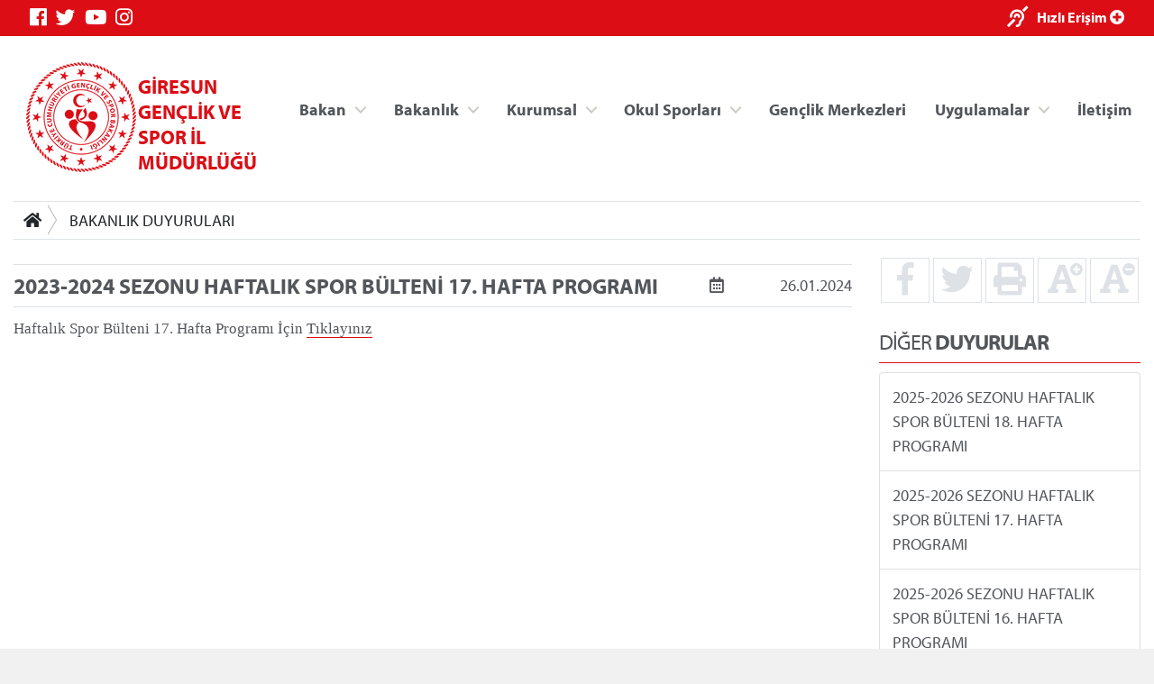

--- FILE ---
content_type: text/html; charset=utf-8
request_url: https://giresun.gsb.gov.tr/Duyuru/268344/2023-2024-sezonu-haftalik-spor-bulteni-17-hafta-programi.aspx
body_size: 40077
content:



<!DOCTYPE html>
<html>
<head id="MainHead"><meta name="Title" content="T.C. GENÇLİK ve SPOR BAKANLIĞI" /><meta name="description" content="Giresun Gençlik ve Spor İl Müdürlüğü" /><meta name="og:image" content="http://giresun.gsb.gov.tr/Images/gsb_logo.png" /><meta name="image:secure_url" content="http://giresun.gsb.gov.tr/Images/gsb_logo.png" /><meta name="image:type" content="image/png" /><meta charset="utf-8" /><meta name="viewport" content="width=device-width, initial-scale=1, shrink-to-fit=no" /><meta name="author" content="T.C. Gençlik ve Spor Bakanlığı" /><title>
	GİRESUN GENÇLİK VE SPOR İL MÜDÜRLÜĞÜ
</title>

    <!-- Favicons -->
    <link rel="icon" href="/assets/img/favicon3.ico" /><link rel="icon" href="/assets/img/favicon3.ico" sizes="192x192" /><link rel="apple-touch-icon-precomposed" href="/assets/img/favicon3.ico" /><meta name="description" content="T.C. Gençlik ve Spor Bakanlığı" /><meta name="keywords" content="Gençlik, Spor, Bakanlık, Gençlik Kampları, Gençlik Merkezleri, Antrenör, Hakem, Federasyonlar, Spor Tesisleri, Gençlik Projeleri Destek Programı" /><meta http-equiv="Content-Language" content="tr" />
    <!-- Eric A. Meyer Reset CSS v2.0 -->
    <link rel="stylesheet" href="https://cdnjs.cloudflare.com/ajax/libs/meyer-reset/2.0/reset.css" />
    <!-- Bootstrap v4.3.0 CSS -->
    <link rel="stylesheet" href="https://stackpath.bootstrapcdn.com/bootstrap/4.3.0/css/bootstrap.min.css" integrity="sha384-PDle/QlgIONtM1aqA2Qemk5gPOE7wFq8+Em+G/hmo5Iq0CCmYZLv3fVRDJ4MMwEA" crossorigin="anonymous" />
    <!-- adobe-font -->
    <link rel="stylesheet" href="https://use.typekit.net/rmy3mwe.css" />
    <!-- FancyBox -->
    <link rel="stylesheet" href="https://cdn.jsdelivr.net/gh/fancyapps/fancybox@3.5.6/dist/jquery.fancybox.min.css" />
    <!-- Swiper CDN -->
    <link rel="stylesheet" href="/assets/css/swiper-bundle.min.css" />
    <!-- font-awesome Stylesheets -->
    <link rel="stylesheet" href="https://use.fontawesome.com/releases/v5.7.0/css/all.css" integrity="sha384-lZN37f5QGtY3VHgisS14W3ExzMWZxybE1SJSEsQp9S+oqd12jhcu+A56Ebc1zFSJ" crossorigin="anonymous" />
    <!-- Custom styles for this template -->
    <link rel="stylesheet" href="/assets/css/_styles.css" /><link rel="stylesheet" href="/assets/css/_responsive.css" />
    <!-- GSB Menü -->
    <link rel="stylesheet" href="/assets/css/gsb_menu.css" /><link rel="stylesheet" href="/assets/css/im_style.css" />
</head>
<body>
    <form method="post" action="./2023-2024-sezonu-haftalik-spor-bulteni-17-hafta-programi.aspx" id="form1">
<div class="aspNetHidden">
<input type="hidden" name="__VIEWSTATE" id="__VIEWSTATE" value="+FmEq1ie1yZXmwQd/fNa6eU3q+DxqqEVLEjrDsvQzlKiQnrLgGBsk+l3O2mwanLfIUNKfQU/vjc+KL+iYWFFImBdY6VzK/KZMBcr06ILz3ZVQFrwVd1hV3ycT2GBZByfqSOLSuSuYzYBuxqKwR/tNTgS5I29JESqIUiRpgxoTmw+ai6exTkcuT8ymhyJPLBFL4yNyaaVzlyWotumNrGFEpzYxO0rHzblUfyrUHnB5YfOh3tNTQ2JjsjzTbDy6MQLgdMth3RR3GtUDZcUQ5UwxjATWZ5W+iIIJ7X45wxrZbLaauY26blx20bZXjkt4DWUyhBwLC/+u8sVmtJg8kylFER2/[base64]/AVPTGwU8actHcGvUqB0vB1kFcWwoKstc28oYvnTeC5nHrROvPnH3+OSq2UVG8bBdiFeC2o8ZQ9W50G5pL/sEZ4h2CvHUxb+OsNnVTTm9bYfZtjFVbIjV+6K9G7X0l1zgx3a4dfZUTGgWofJzuY5OPb4N68biHdgPIUxN5YoMD8QeBeT+pa5H/kJ57jEbXd0gnBTsTJF9nOPCIEoVd2mWq+6MKWMZ31LvML0IYpnlNhIusdAoTTzgzI+f3s+AhgJEkP9lO3agTQ8CRmbmTHJvji35+G88Qv9Tz6qQ5e7OenpS558KTL84331fOLDG9PkipdnfPmJAy2uh/kjqmRxekELvcERh/18qQE1QqccMs/JpnoyTm37IUMt0TkH7Wj15mQNCOGTt0Nvy4HUkKzEWFyGejxYFQ/MI+oMyrTcr6MVg3k9OkJQnTAvbOifSN0V8V+qEOvwm1uJefzreKuBxjusXVVJNPBpBALy1rRCYzuU5Fw43RK/hiN8WxGwGaeLDPL6u4JRE/nbSBLor3t6ophIYrIM4IgwvtEs3Srw0zQWXJijel23uZG/[base64]/[base64]/WtQP6bhZ3P/QgzzneiTQgQUuQufl8op1DESlJp2rRpIDAayGMfNh2joANQdBkQE1vE8JnE8PTqCHXoBO+lKpdBkNwj3FGynLYrnQANwlalklpXNYprdpy3T6180V/bUFb5eXphfyjfloW54OvgGQIHwj0dF1r5E8YxGPdH7cMmGpEaTlBRCv7ARP+JeQn2AU4QA1vpFxSfC7ED434Z4Nsfo09QeJGxIlF3C7en420A4iMZuvgktwZuwEZ7N27vo0uAIjJpGHP2vRVmYYO41wJWV4M1nqJcJo8k7Hmk/ZKumBxdclgJrfFKjBYjiqOcb1c5utt+fUmkUv9sKvZrW2j4CMm6CFEmPLVI4jJbT+xqXmeab2u/Hun27+K5L2gVENlulhgHCoVS/Mk7LNpUreE4vid8Y5pNq6hc1nMOq4xHDesndTavBhYDvk3SjYIxDUhTzW4kcfrIX5fVOq7T8Rd4WeZzeEtGMrzplRn/SrnOEwsNAx6LWyRUkRe5EZ8OCQ5GSe/m8M//hbbUbdmPF6ED1O0BaNJvZ4XFUtXV5xq4iPyxp17gm76/LrNNAKi1lTNmWEIoDwqUZNpZo17sxq4kCyPx3vvV9kteoFYmyubjCBiJFyrJWEnpLL4+qwnu8lk8TFTRYH1fyJZ6AOJJjy3BX2CBGKOGhPK/ILGD9VpPq8EXGx9weXKYfYDl103GsrMRU4vGu+zr1Av3HRSisswUglWPtF8AhEgx2DV2MdZej45zaH988dUL9lGBxnzY3hgcgIR+AyMPTGBYgFoR/2YY6ynfOsByWg1o41XHCC3xKow9NpM2Jb4+VLcufHU1n87Lb7v1gm5LI+5RKhWMxJhaY1qKDLnJxBMATWeXU077r+HHdGetnTZ4juyU+/zUoUbZ9585DnuqIKjfqoWmeVqp941rvPuBB+/NOkthFKXfKnNat6fro8M9nssXl8tlH3gd6iqV1jDSn0cSLjYR4UraBoK8dnyPbef4X8r6nhJsizrn6lPbErHzsAhF1pj02fQTYkwhzXz/AXGOVjIgfuSgb+LFYR6RaZo/NKKi+FL1w8hJIfZq+xak3BdhbQaksrgnNY2t8xBbtlvEIdRKtMzG9WSCNvYh7sYvpqACz2ooZl5QCjkc9GAzZCot0p4ar5FY3rkf/yX5w0F7Duos5Ez/ZgNxT17GTDTY5TrWtrsnSrhQgsB6DRs+AQP2n9pH769K6EdExJ71zh0Hjqngd//qKjEXnQM3StEY70qJeae7f1Xk//xmE0EbHYLUq58e8Ztcd4Gt4JA3dmc2lrRcMtInMfmgEYArnn40HpiDZlPij2W6OeB+Lle359a5xGGe4xh55Y08crBncH+84xgjimFD8mlWOOn68VAdNyGsuPsIGV9+DIEgMcl/0mzyMd1JfzPGAgKLPNd4GSz+EZErHhWI9KA7hG3CVFzqlnL8lmEzOu3BCKFo1iB3FWMa5QFMJbW0l+4Y8Rf2rzG234zLmc8wtRe8ZiRB2JooVSH+cq7Kcukrqqnnqr5n69eIkOOPq3tHqRBt2Saxd+qL8OF7m4UgEUGFOe1hNklz7LNWHxKCAOqcEiyJiiHn/Ml8BaMcP1cyHwioZtIUGB3oKMDKxSyVBCebAniFGwW7ZwgBmWd30sVuIkX2meWQWOmvlXuWggrhtzeyDB1TrN1iBgddD0ovc4CohOwgP02SfSml8i0dXhASuD2PCgDLWAv8KwcQgo2n5l/gTS5IoB/r5SFb1KFRMmKZpa7SvhTemGSJ7L2Wi5ftajRmAqKiV/v4TcAeLsMPfY9ln36H54Gr1c0vXILGSdgefnOH7EO+IS1Z8hBlFnEVvGF5O9DNTKrqxXnO2SGlxemec1BBBhrqjFevCKJdDEAG0fdLjNJfwdFEyBqc0rJmCDam5m1igApFiI/CHrpwB96/NUICqDSbo3aqilNJDRLwlWf12Ek3Ro4zA271lu1BvRuENr8rT5UFOQYXPpWyXWs68JqfoVYSTSJkvO8kxYibr9GV7/[base64]/sUjceZvgg82EqtNBnWPqFSfA5FclYKn/ng1mUcYGC5Timx8txkgTZ2ihYQ8DqVVXV+WlOCiBG0WE6RidAfC/peG9yU+QVql2VSilJrbXovR9oIjbchFtabTDMBEMxauHoJtLVOxEyexQK37ICvXMb/YVx7mwmuRdrM8S/TpvsForCeugM9SbmYOufnWgqHs2KJpGs2Qp7xbW8mA6F1OowK7HGBmloDMZhGUaCBRT+qs2HBKL4K5giassRV5Ck6Z1bj91SpE/cHwAyaFnx2MVIAowfJkCDEE8weFG6RVgWpOIB1Bcl8QxYiOBpJ7bdl+D1GbDQVptaxht1ttKnAdKs1mtuHgMdLzgFq06Ilsrpsf0xkwHcikkpip/gvyJ/e160H6TneUe0LKJSG1lVo5mf2gZzMUXO/j8tkNf0U9v+Gc3eQzJ6H5e9A8UXl3XPZKlDIZazMkf1YxwegGOcHhCJ57tHmb7VjhKZqRY3+4tLzVD1EA49dUWZkIsTpKlILQdkZkJlvsPn9J1KihdYagZnc/[base64]/[base64]/okG6S0ZJu8JuGFUOJtGXBf8C3+kXspSgP/oL/rQeJOrNN66jsK7jF0FlqRTiiCKcRdbWpe3RAJxkoJzKb8ag11dk39QE3ILv2cnggTHl4sOzQpi8xXNFUEjmyN/K1x9/aMqYFozb11Ig68rBdjfHqfVpNcXmXKrXWJQWmgHQa5xdgsJQmd44lxBzrO7hWBMWni4B3anAFbxSuBo8zqifjRtWbzAoEBUgNrMmpYOGVT5MugBKhMTOYkdM72uR7Ly5zIyi9/d5n5CROBOGJsrV9L+BS545HWuRgyMm3dT37sJUROKJsMxx5yk3h45E8SY4Wl/5r39aWliBSwvkyP+oNkohd4hw3zK4pjCBHPaesMF3H58+39OC1/[base64]/vhCdDAhJ9kncdxulY9mLGbcrF8ELNcM2p+W+htuOZY9oVCcsPbpu8vim4DLjceRMKo7FjUyinS+Tpxb4S7x7K3w+n+SWvxkRmTTgX77u7mWGa7CF7V9oHDgO0PWwARstbjfnOFsHvGyIEnOviOmglfZk181AbZ7L/Qq0gQ2LMtb+sUCkD9ex3maXEcHrMqFiwZJqmiKy5gTK5rr8d4qJ0EyLhCHKtdMGg0fzCUKSwVCMGv07vRgTArz96GCmKHBBvBiLStoTHHbJf/yXjLONiPTaOBWyUL751FOf94ZEgGEimBdJ0RbECee42YnU/5nUntTp8QLnBzpU/2Psm+bh2C6FNe64lb+xzmS1/kmN8LMAP34hfOP/[base64]/7iC2nssKwTOqmZbJPGYM8TmjQf5R3OfBW5zbcqOitpid554SlF/[base64]/kO/BjsLVOsxrVr0B4UDSF0uGXoT3VZwjrHMuXr7wwaLBNzGaBDkK2VPODO1U5s3gYjrYC+4wDRkTju/6VO/DoqMDGF3bFPgjkTgeMkyicCqMCX53VGowTuqRejzePgtlIpT8uJItoUqmda2RTjalNWV9SZQIrczftQEFF/uO5MiURHi29hMgV9zIKIZEhYlW4cXabS8MwU6pRjE5pSFJruizXeN94riMzCdE6NbIZtyCecXX3bHfQAvf2oefiIvuOzS6Sjrj1zlju/L7VMbgG3Eot+c1ssjGw0/[base64]/n2Tk5BXrNARrzXHm2WPeCyZmQ37m8pkhsmlhOTRxle083wfXF8N2Nk71nAH+T6Vsp/BZy0ZUyv3GNt1EW3KKMH95icx/+E5vH2xdB3LurNjW1yjXRSXvgruuRBrtbCDPJ5Bgy2U27URZm5i4cNrby1B37mv+hWbUH20ojvB3sb8461CdNFgTS6bBlpyW2Vt8o/bbiOttmF+VZS9Wlr+/Bjsaj+gZ2tRL541oZtMQpbYerde0GP1Qq7ATZG1nh/gqBZ8PSATWg63Vd3wODTDmyPGzJDoEAOyZneytYGS7MvxfyVN2oYYH5njrgMEJOtDquNXlTt6WcUC6nd8O/F1VpgAG6WsnnTdHUPyokPqy4CFQrXTk9jI7e+mYl6fZzs4ZFo1ZCrNS7Hn+p34ov2bwhwjlGQnp2++tfzPdbqMuXd8kH3ca/[base64]/uYQnzpWr/pcFl9ZdChmE0oF4DPdItU4dGPMebEWmxe8lGNiqL9yhq1x+NuRoZb6JMmvwqdEve8lqnpFuZlAKE1rIB48pZh0ZHW/vlLOhFZmlHm+V3SC6QZ0DKM3n1sfhb75R3Ms2ucRNYbUJiVMMFLX0ZHdtZnVCT50J/HD959wOesrCow7KcHEk/pdbkBK0w9FEnux8P3Sy6KYo7ppLxb/goi7BR9TmE3Kpl3pYmxvlTXr9AYdv+tXlH+ihVgIgEOU+hN//KPtTjSwKkzuEOKnv/som74WM8c9ZCmXEaCeHEtMFFhGIa6EqV6exOpY2dGH508zJVR35da//4lnpA+cHPe+hYz7VLZOePRARx/[base64]/1dwH6xeABpMBYH8I/ztujcaB/3uXncSqbzzhV3Ta7EhphzGN2BKsAop+jv1GCOVntY33Uz8E8QbN3Lsx/jrRMm72r83yLp9pE0d+VAhH7KORmtrZQni+lSUCsl+eTu+1quoFdjScy+s3Jkd9SpAHvgm7S0sncFUVL/zGKmJa9MUKVfLQrRmoGG5iC7Odd/5mSsLotv2e1IsSLMqul9ClQ5LoF6ak4Gu4oyqXyw59l8VXonSWslY1fN9sRH0TwEQu2c1YBqKKPoYeZXKobS+CnFt+siYElMyTz07FY5f0/XkTVwXvwBk2ak2yQZvRU0/pW8lnK2paYKECPfZzhMGlzwFLLGQYdIQCGsdqUZigaAJS96pLcNyOyH/pyfNYinquVYQi4d49iqIgqBaqlzGuIXGirsN9hdlhfzjZY8hqOKMsk5j159Q7Yg7p48bFDJEgilnWZzi9rrTc/VCbGnjV1mR30EYJ31w+7olGMA6par4PodrKqLMcYuTms5fyBlNxwS9brTa" />
</div>

<div class="aspNetHidden">

	<input type="hidden" name="__VIEWSTATEGENERATOR" id="__VIEWSTATEGENERATOR" value="0D38B5A8" />
</div>

        <!-- topnavbar -->
        <nav id="topnavbar" class="navbar kurumsal-kirmizi-bg">
            <div class="container" style="background: none;">
                <ul class="socials d-flex flex-row">
                    <li><a title="Facebook" class="facebook" href="https://www.facebook.com/gencliksporbak" target="_blank"><i class="fab fa-facebook"></i></a></li>
                    <li><a title="Twitter" class="twitter" href="https://twitter.com/gencliksporbak/" target="_blank"><i class="fab fa-twitter"></i></a></li>
                    <li><a title="Youtube" class="youtube" href="https://www.youtube.com/gencliksporbak" target="_blank"><i class="fab fa-youtube"></i></a></li>
                    <li><a title="Instagram" class="instagram" href="https://www.instagram.com/gencliksporbak" target="_blank"><i class="fab fa-instagram"></i></a></li>
                    
                </ul>
                <ul class="hizli-erisim d-flex flex-row">
                    <li><a href="javascript:void(0)" onclick="sesliOkuFunc()" title="Sesli Oku"><span class="ml-auto deaf"><i class="fas fa-deaf"></i></span></a></li>
                    <li><a href="#"><span class="ml-auto circle" onclick="openNav()">Hızlı Erişim <i class="fas fa-plus-circle"></i></span></a></li>
                </ul>
            </div>
        </nav>
        <div class="container">
            <header class="main-header d-flex flex-row">
                <a class="logo" href="/">
                    <div class="">
                    <img src="https://cdn1.gsb.gov.tr/img/logo/gsb-logotype-128px.png" class="float-left" alt="GİRESUN GENÇLİK VE SPOR İL MÜDÜRLÜĞÜ" title="GİRESUN GENÇLİK VE SPOR İL MÜDÜRLÜĞÜ">
                    </div>
                    <div class="mt-3">
                    <span class="kurumsal-kirmizi-color" style="font-weight: bold; font-size: 1.2em">GİRESUN GENÇLİK VE SPOR İL MÜDÜRLÜĞÜ</span>
                    </div>
                </a>
                <ul class="header-buttons justify-content-end">

                    <li><a class="nav-trigger" href="#primary-nav"><span></span></a></li>
                </ul>

                <div class="ng-scope" ng-app="liveSearchModule" ng-controller="SearchController">
                    <div class="row">
                        <div id="search" class="search" style="">
                            <form class="ng-pristine ng-valid">
                                <input type="search" placeholder="Arama..." ng-model="searchText" class="ng-pristine ng-valid">
                            </form>

                        </div>

                    </div>
                </div>
                <ul class="desktop-menu"></ul>

            </header>
            <main class="main-content pb-3">
                
    

<div class="border-top border-bottom mt-3 mb-3 d-none d-lg-block d-print">

    <nav aria-label="breadcrumb">
        <div class="btn-group btn-breadcrumb">
            <a href="/" class="btn btn-default" style="outline:0;"><i class="fa fa-home"></i></a>
            
                    <a  class="btn btn-default" href="">BAKANLIK DUYURULARI</a>
                
            
        </div>
        &nbsp;
    </nav>

</div>
    <div class="row">
        <div class="col-12 col-sm-12 col-md-12 col-lg-9 col-xl-9 mb-3">

            <div class="Text sesliOku d-print-inline well">
                <div id="MainContentHolder_divText" class="Text"><div class='d-flex justify-content-between my-md-2 pt-md-2 border-top border-bottom'><h3><strong>2023-2024 SEZONU HAFTALIK SPOR BÜLTENİ 17. HAFTA PROGRAMI</strong></h3><span class=''><i class='far fa-calendar-alt'></i></span><span class='ml-1'>26.01.2024</span></div><div class='sesliOku'><span style="font-family: UICTFontTextStyleBody; font-size: 17px;">Haftalık Spor B&uuml;lteni 17. Hafta Programı İ&ccedil;in&nbsp;</span><a href="/Public/Edit/images/IM/37/2023-2024 HSB/17.HAFTA PROGRAMI 2023-2024.pdf" style="font-family: UICTFontTextStyleBody; font-size: 17px;">Tıklayınız</a></div></div>
            </div>
                    


        </div>
        <div class="col-12 col-sm-12 col-md-12 col-lg-3 col-xl-3 col-right-border1 d-print-none">    
            <aside>

                <ul class="haberDetayButonlar d-flex flex-row text-center">
                    <a class="w-25" href="http://www.facebook.com/sharer.php?u=http://giresun.gsb.gov.tr/Duyuru/268344/2023-2024-sezonu-haftalik-spor-bulteni-17-hafta-programi.aspx"><li><i class="fab fa-facebook-f fa-2x" title="Facebook'ta Paylaş"></i></li></a>
                    <a class="w-25" href="https://twitter.com/intent/tweet?text=http://giresun.gsb.gov.tr/Duyuru/268344/2023-2024-sezonu-haftalik-spor-bulteni-17-hafta-programi.aspx"><li><i class="fab fa-twitter fa-2x" title="Twitter'da Paylaş"></i></li></a>
                    <a class=" w-25" href="#" onclick="window.print();return false"><li><i class="fas fa-print fa-2x" title="Yazıcıya Gönder"></i></li></a>
                    <a class="fontSizePlus w-25" href="javascript:void(0)"><li><i class="fas fa-font fa-2x"></i><i class="fas fa-plus-circle" style="position:absolute;margin-left: -7px;font-size: 14px;" title="Font Büyüt"></i></li></a>
                    <a class="fontSizeMinus w-25" href="javascript:void(0)"><li><i class="fas fa-font fa-2x"></i><i class="fas fa-minus-circle" style="position:absolute;margin-left: -7px;font-size: 14px;" title="Font Küçült"></i></li></a>
                </ul>                   


  
                <div class="headline mt-4">
                    <h3>DİĞER <strong>DUYURULAR</strong> </h3>
                </div>
                <ul class="">
                    <li class = 'list-group-item list-group-item-action'><a href='/Duyuru/295553/2025-2026-sezonu-haftalik-spor-bulteni-18-hafta-programi.aspx' class='duyuruLink'>2025-2026 SEZONU HAFTALIK SPOR BÜLTENİ 18. HAFTA PROGRAMI</a></li><li class = 'list-group-item list-group-item-action'><a href='/Duyuru/295413/2025-2026-sezonu-haftalik-spor-bulteni-17-hafta-programi.aspx' class='duyuruLink'>2025-2026 SEZONU HAFTALIK SPOR BÜLTENİ 17. HAFTA PROGRAMI</a></li><li class = 'list-group-item list-group-item-action'><a href='/Duyuru/295227/2025-2026-sezonu-haftalik-spor-bulteni-16-hafta-programi.aspx' class='duyuruLink'>2025-2026 SEZONU HAFTALIK SPOR BÜLTENİ 16. HAFTA PROGRAMI</a></li><li class = 'list-group-item list-group-item-action'><a href='/Duyuru/295135/2025-2026-sezonu-haftalik-spor-bulteni-15-hafta-programi.aspx' class='duyuruLink'>2025-2026 SEZONU HAFTALIK SPOR BÜLTENİ 15. HAFTA PROGRAMI</a></li><li class = 'list-group-item list-group-item-action'><a href='/Duyuru/294979/2025-2026-sezonu-haftalik-spor-bulteni-14-hafta-programi.aspx' class='duyuruLink'>2025-2026 SEZONU HAFTALIK SPOR BÜLTENİ 14. HAFTA PROGRAMI</a></li><li class = 'list-group-item list-group-item-action'><a href='/Duyuru/294845/2025-2026-sezonu-haftalik-spor-bulteni-13-hafta-programi.aspx' class='duyuruLink'>2025-2026 SEZONU HAFTALIK SPOR BÜLTENİ 13. HAFTA PROGRAMI</a></li><li class = 'list-group-item list-group-item-action'><a href='/Duyuru/294505/2025-2026-sezonu-haftalik-spor-bulteni-11-hafta-programi.aspx' class='duyuruLink'>2025-2026 SEZONU HAFTALIK SPOR BÜLTENİ 11. HAFTA PROGRAMI</a></li><li class = 'list-group-item list-group-item-action'><a href='/Duyuru/294376/2025-2026-sezonu-haftalik-spor-bulteni-10-hafta-programi.aspx' class='duyuruLink'>2025-2026 SEZONU HAFTALIK SPOR BÜLTENİ 10. HAFTA PROGRAMI</a></li><li class = 'list-group-item list-group-item-action'><a href='/Duyuru/294218/2025-2026-sezonu-haftalik-spor-bulteni-9-hafta-programi.aspx' class='duyuruLink'>2025-2026 SEZONU HAFTALIK SPOR BÜLTENİ 9. HAFTA PROGRAMI</a></li><li class = 'list-group-item list-group-item-action'><a href='/Duyuru/294042/2025-2026-sezonu-haftalik-spor-bulteni-8-hafta-programi.aspx' class='duyuruLink'>2025-2026 SEZONU HAFTALIK SPOR BÜLTENİ 8. HAFTA PROGRAMI</a></li><li class = 'list-group-item list-group-item-action'><a href='/Duyuru/293901/2025-2026-sezonu-haftalik-spor-bulteni-7-hafta-programi.aspx' class='duyuruLink'>2025-2026 SEZONU HAFTALIK SPOR BÜLTENİ 7. HAFTA PROGRAMI</a></li><li class = 'list-group-item list-group-item-action'><a href='/Duyuru/293761/2025-2026-sezonu-haftalik-spor-bulteni-6-hafta-programi.aspx' class='duyuruLink'>2025-2026 SEZONU HAFTALIK SPOR BÜLTENİ 6. HAFTA PROGRAMI</a></li><li class = 'list-group-item list-group-item-action'><a href='/Duyuru/293639/cotanak-spor-kompleksi-olimpik-yuzme-havuzu-calisma-programi.aspx' class='duyuruLink'>ÇOTANAK SPOR KOMPLEKSİ OLİMPİK YÜZME HAVUZU ÇALIŞMA PROGRAMI</a></li><li class = 'list-group-item list-group-item-action'><a href='/Duyuru/293577/2025-2026-sezonu-haftalik-spor-bulteni-5-hafta-programi.aspx' class='duyuruLink'>2025-2026 SEZONU HAFTALIK SPOR BÜLTENİ 5. HAFTA PROGRAMI</a></li><li class = 'list-group-item list-group-item-action'><a href='/Duyuru/293423/cotanak-spor-kompleksi-olimpik-yuzme-havuzu-ve-fitness-calisma-programi.aspx' class='duyuruLink'>ÇOTANAK SPOR KOMPLEKSİ OLİMPİK YÜZME HAVUZU VE FİTNESS ÇALIŞMA PROGRAMI</a></li><li class = 'list-group-item list-group-item-action'><a href='/Duyuru/293404/2025-2026-sezonu-haftalik-spor-bulteni-4-hafta-programi.aspx' class='duyuruLink'>2025-2026 SEZONU HAFTALIK SPOR BÜLTENİ 4. HAFTA PROGRAMI</a></li><li class = 'list-group-item list-group-item-action'><a href='/Duyuru/293220/merkez-olimpik-yuzme-havuzu-fitness-salonu-calisma-programi.aspx' class='duyuruLink'>MERKEZ OLİMPİK YÜZME HAVUZU FİTNESS SALONU ÇALIŞMA PROGRAMI</a></li><li class = 'list-group-item list-group-item-action'><a href='/Duyuru/293218/merkez-olimpik-yuzme-havuzu-calisma-programi.aspx' class='duyuruLink'>MERKEZ OLİMPİK YÜZME HAVUZU ÇALIŞMA PROGRAMI</a></li><li class = 'list-group-item list-group-item-action'><a href='/Duyuru/293202/2025-2026-sezonu-haftalik-spor-bulteni-3-hafta-programi.aspx' class='duyuruLink'>2025-2026 SEZONU HAFTALIK SPOR BÜLTENİ 3. HAFTA PROGRAMI</a></li><li class = 'list-group-item list-group-item-action'><a href='/Duyuru/293030/2025-2026-sezonu-haftalik-spor-bulteni-2-hafta-programi.aspx' class='duyuruLink'>2025-2026 SEZONU HAFTALIK SPOR BÜLTENİ 2. HAFTA PROGRAMI</a></li>
                </ul>


            </aside>
        </div>
    </div>

            </main>

        </div>
        <!-- footer -->
        <footer class="d-print-none mt-5 mb-5">
            <div class="container" style="background: none;">
                <div class="logo-link">
                    <ul class="d-flex flex-row justify-content-end">
                        <li>
                            <a target="_blank" href="https://gsb.gov.tr/ataturk-kosesi.html">
                                <img class="img-fluid" src="/images/ataturk-kosesi-icon.png">
                            </a>
                        </li>
                        <li>
                            <a href="https://www.cimer.gov.tr/" target="_blank">
                                <img class="img-fluid" src="/images/cimer.png">
                            </a>
                        </li>
                        <li>
                            <a href="http://www.guvenlinet.org/" target="_blank">
                                <img class="img-fluid" src="/images/guvenli_internet.png">
                            </a>
                        </li>
                        <li>
                            <a href="http://www.guvenliweb.org.tr/" target="_blank">
                                <img class="img-fluid" src="/images/guvenli_web.png">
                            </a>
                        </li>
                        <li>
                            <a href="http://www.ihbarweb.org.tr/" target="_blank">
                                <img class="img-fluid" src="/images/ihbar_web.png">
                            </a>
                        </li>
                         <li>
		                  	<a href="https://alo191uyusturucu.saglik.gov.tr/" target="_blank">
		                        <img class="img-fluid" src="/images/alo191.jpg">
		                    </a>
		                </li>
		                <li>
		                    <a href="javascript:void(0);">
		                        <img class="img-fluid" src="/images/gsb-kim.jpg">
		                    </a>
		                </li>
		                <li>
		                    <a href="https://www.ilan.gov.tr/" target="_blank">
		                        <img class="img-fluid" src="/images/ilan.gov.tr-logo.png">
		                    </a>
		                </li>
                    </ul>
                </div>
            </div>
        </footer>

        <div class="overlay"></div>

        

<nav class="nav primary-nav navbar-collapse justify-content-end d-print-none">
   <ul id="primary-nav" class="primary-nav">
        <li class="has-children">
            <a target="_blank" href="#" title="Bakan" class="">Bakan</a>
            <ul class="BakanMenusu is-hidden">
                <content>
            <h5 style="font-weight: 700;">Dr. Osman Aşkın BAK</h5>
            <p>T.C. Gençlik ve Spor Bakanı</p>
        </content>
                <li class="go-back"><a target="_blank" href="#0" title="Ana Menüye Git">Ana Menüye Git</a></li>
                <li class="see-all"></li>
                <li class="item"><a target="_blank" href="https://gsb.gov.tr/bakan.html" title="Bakan Biyografi">Biyografi</a></li>
                <li class="item"><a target="_blank" href="https://gsb.gov.tr/bakan.html" title="Fotoğraflar">Fotoğraf Albümü</a></li>
            </ul>
        </li>
        <li class="has-children">
            <a href="#" title="Bakanlık" class="">Bakanlık</a>
            <ul class="secondary-nav is-hidden">
                <li class="go-back"><a href="#0" title="Önceki Menüye Git">Önceki Menüye Git</a></li>
                <li class="see-all"></li>
                <li class="has-children wy35">
                    <a href="#" title="Bakan Yardımcıları">Bakan Yardımcıları</a>
                    <ul class="is-hidden">
                        <li class="go-back"><a href="#0" title="Önceki Menüye Git">Önceki Menüye Git</a></li>
                        <li class="see-all"></li>

                        <li class="item"><a target="_blank" href="https://gsb.gov.tr/dr-enes-eminoglu.html" title="Dr. Enes Eminoğlu">Dr. Enes Eminoğlu</a></li>
                        <li class="item"><a target="_blank" href="https://gsb.gov.tr/halis-yunus-ersoz.html" title="Halis Yunus Ersöz">Halis Yunus Ersöz</a></li>
                        <li class="item"><a target="_blank" href="https://gsb.gov.tr/hamza-yerlikaya.html" title="Hamza Yerlikaya">Hamza Yerlikaya</a></li>
                        <li class="item"><a target="_blank" href="https://gsb.gov.tr/doc-dr-safa-kocoglu.html" title="Doç. Dr. Safa Koçoğlu">Doç. Dr. Safa Koçoğlu</a></li>
                    </ul>
                </li>
                <li class="has-children ">
                    <a href="#" title="Bakanlık">Bakanlık</a>
                    <ul class="is-hidden">
                        <li class="go-back"><a href="#0" title="Önceki Menüye Git">Önceki Menüye Git</a></li>
                        <li class="see-all"></li>
                        <li class="item"><a target="_blank" href="https://gsb.gov.tr/tarihce.html" title="Tarihçe">Tarihçe</a></li>
                        <li class="item"><a target="_blank" href="https://gsb.gov.tr/misyon-vizyon.html" title="Tarihçe">Misyon, Vizyon</a></li>
                        <li class="item"><a target="_blank" href="https://gsb.gov.tr/teskilat-semasi.html" title="Teşkilat Şeması">Teşkilat Şeması</a></li>
                        <li class="item"><a target="_blank" href="https://gsb.gov.tr/mevzuat.html" title="Mevzuat">Mevzuat</a></li>
                    </ul>
                </li>

                <li class="has-children">
                    <a target="_blank" href="#" title="Basın Odası">Basın Odası</a>
                    <ul class="is-hidden">
                        <li class="go-back"><a target="_blank" href="#0" title="Önceki Menüye Git">Önceki Menüye Git</a></li>
                        <li class="see-all"></li>
                        <li class="item"><a target="_blank" href="http://gsb.gov.tr" title="Bakanlık Gündemi">Bakanlık Gündemi</a></li>
                        <li class="item"><a target="_blank" href="http://gsb.gov.tr" title="Basın Açıklamaları">Basın Açıklamaları</a></li>
                    </ul>
                </li>

            </ul>
        </li>

        <li class="has-children ">
            <a target="_blank" href="#" title="Kurumsal" class="">Kurumsal</a>
            <ul class="secondary-nav is-hidden">
                <li class="go-back"><a target="_blank" href="#0" title="Ana Menüye Git">Ana Menüye Git</a></li>
                <li class="see-all"></li>
                <li class="has-children kurumlinkler">
                    <a target="_blank" href="#" title="Bakan Yardımcıları">Kurumsal</a>
                    <ul class="is-hidden">
                        <li class="go-back"><a target="_blank" href="#0" title="Önceki Menüye Git">Önceki Menüye Git</a></li>
                        <li class="see-all"></li>

                        
                                <li class="item"><a href='/Sayfalar/1979/340/İletişim.aspx'
                                    target='' title='İletişim'>
                                    İletişim</a></li>
                            
                                <li class="item"><a href='/Sayfalar/1081/340/Y&#246;netim.aspx'
                                    target='' title='Yönetim'>
                                    Yönetim</a></li>
                            
                                <li class="item"><a href='/Sayfalar/1082/340/İl&#231;e M&#252;d&#252;rl&#252;kleri.aspx'
                                    target='' title='İlçe Müdürlükleri'>
                                    İlçe Müdürlükleri</a></li>
                            
                                <li class="item"><a href='/Sayfalar/4903/340/Yurt M&#252;d&#252;rl&#252;kleri.aspx'
                                    target='' title='Yurt Müdürlükleri'>
                                    Yurt Müdürlükleri</a></li>
                            
                                <li class="item"><a href='/Sayfalar/1083/340/İl Spor Dalı Temsilcileri.aspx'
                                    target='' title='İl Spor Dalı Temsilcileri'>
                                    İl Spor Dalı Temsilcileri</a></li>
                            
                                <li class="item"><a href='/Sayfalar/1085/340/Bilgi Formları.aspx'
                                    target='' title='Bilgi Formları'>
                                    Bilgi Formları</a></li>
                            
                                <li class="item"><a href='/Sayfalar/1086/340/Basında Biz.aspx'
                                    target='' title='Basında Biz'>
                                    Basında Biz</a></li>
                            
                                <li class="item"><a href='/Sayfalar/1087/340/Kul&#252;p İşlemleri.aspx'
                                    target='' title='Kulüp İşlemleri'>
                                    Kulüp İşlemleri</a></li>
                            
                                <li class="item"><a href='/Sayfalar/2501/340/&#214;zel Beden Eğitimi ve Spor Tesisleri.aspx'
                                    target='' title='Özel Beden Eğitimi ve Spor Tesisleri'>
                                    Özel Beden Eğitimi ve Spor Tesisleri</a></li>
                            
                                <li class="item"><a href='/Sayfalar/3069/340/.aspx'
                                    target='' title=''>
                                    </a></li>
                            

                    </ul>
                </li>

            </ul>
        </li>

        <li class="has-children ">
            <a target="_blank" href="#" title="Kurumsal" class="">Okul Sporları</a>
            <ul class="secondary-nav is-hidden">
                <li class="go-back"><a target="_blank" href="#0" title="Ana Menüye Git">Ana Menüye Git</a></li>
                <li class="see-all"></li>
                <li class="has-children kurumlinkler">
                    <a target="_blank" href="#" title="Bakan Yardımcıları">Okul Sporları</a>
                    <ul class="is-hidden">
                        <li class="go-back"><a target="_blank" href="#0" title="Önceki Menüye Git">Önceki Menüye Git</a></li>
                        <li class="see-all"></li>

                        
                                <li class="item"><a href='/Sayfalar/1088/425/Tertip Kurulları.aspx'>
                                    Tertip Kurulları</a></li>
                            
                                <li class="item"><a href='/Sayfalar/1089/425/Mevzuat ve Y&#246;netmelikler.aspx'>
                                    Mevzuat ve Yönetmelikler</a></li>
                            
                                <li class="item"><a href='/Sayfalar/1090/425/Yarışma Talimatları.aspx'>
                                    Yarışma Talimatları</a></li>
                            
                                <li class="item"><a href='/Sayfalar/1091/425/Lisans İşlemleri.aspx'>
                                    Lisans İşlemleri</a></li>
                            
                                <li class="item"><a href='/Sayfalar/1093/425/Fikst&#252;r.aspx'>
                                    Fikstür</a></li>
                            
                                <li class="item"><a href='/Sayfalar/1095/425/Cezalı Sporcular.aspx'>
                                    Cezalı Sporcular</a></li>
                            
                        
                                <li class="item"><a href='/Sayfalar/1096/425/Gerekli Belgeler.aspx'>
                                    Gerekli Belgeler</a></li>
                            
                                <li class="item"><a href='/Sayfalar/2782/425/Duyurular.aspx'>
                                    Duyurular</a></li>
                            
                                <li class="item"><a href='/Sayfalar/1098/425/Linkler.aspx'>
                                    Linkler</a></li>
                            

                    </ul>
                </li>




            </ul>
        </li>
        <li><a href="//e-genc.gsb.gov.tr/EGenc/Kurum/KurumList?kurumTipEnum=GenclikMerkezi" title="İletişim">Gençlik Merkezleri</a></li>
        
        
    <li class="has-children ">
        <a target="_blank" href="#" title="Kurumsal" class="">Uygulamalar</a>
        <ul class="secondary-nav is-hidden">
            <li class="go-back"><a target="_blank" href="#0" title="Ana Menüye Git">Ana Menüye Git</a></li>
            <li class="see-all"></li>
            <li class="has-children ministry-related menubglogo">
                <ul class="is-hidden">
                    <li class="go-back"><a target="_blank" href="#0" title="Önceki Menüye Git">Önceki Menüye Git</a></li>
                    <li class="see-all"></li>
                    
                    <li class="item"><a href="https://spor.sgm.gov.tr/" target="_blank">Spor Bilgi Sistemi</a></li>
                    <li class="item"><a href="https://gencbis.gsb.gov.tr/" target="_blank">Gençlik Bilgi Sistemi</a></li>

                        <li class="item"><a href='/FotografGalerisi'>Fotoğraf Arşivi</a></li>
                        <li class="item"><a href='/VideoGalerisi/370'>Video Galeri</a></li>

                    

                </ul>
            </li>

        </ul>
    </li>
        
        <li><a href="/Sayfalar/1979/-1/iletisim" title="İletişim">İletişim</a></li>
    </ul>
    <!-- /End: primary-nav -->

</nav>




        

<div id="HizliErisimMenu" class="overlay2">

    <!-- Overlay content -->
    <div class="overlay2-content">
        <div class="container" style="background: none;">
            <a href="javascript:void(0)" class="closebtn" onclick="closeNav()">&times;</a>

            <img src="/assets/img/gsblogo-2019.svg" class="w-50">

            <div class="gsb-row row mt-5 mb-5">
                
                <div class="col-xl-3 col-4 ">
                    <a href="https://gencbis.gsb.gov.tr/" target="_blank">
                        <img src="/assets/img/icon/gencbilgisis.png">
                        <h3 class="text-center h6">Genç Bilgi Sistemi</h3>
                    </a>
                </div>
                <div class="col-xl-3 col-4 ">
                    <a href="https://spor.gsb.gov.tr/" target="_blank">
                        <img src="/assets/img/icon/sporbilgi.png">
                        <h3 class="text-center h6">Spor Bilgi Sistemi</h3>
                    </a>
                </div>

           
                <div class="col-xl-3 col-4 ">
                    <a href="https://gsb.gov.tr/iletisim.html" target="_blank">
                        <img src="/assets/img/icon/kyk-islemler.png">
                        <h3 class="text-center h6">Kredi/Yurt İşlemleri</h3>
                    </a>
                </div>
                <div class="col-xl-3 col-4 ">
                    <a href="https://kygm.gsb.gov.tr/" target="_blank">
                        <img src="/assets/img/icon/e-odeme.png">
                        <h3 class="text-center h6">Kredi/Yurt E-Ödeme</h3>
                    </a>
                </div>


            </div>
        </div>

    </div>
</div>





    </form>

    <!-- jQuery first, then Popper.js, then Bootstrap JS -->
    <script src="https://cdnjs.cloudflare.com/ajax/libs/jquery/3.3.1/jquery.slim.min.js" integrity="sha384-q8i/X+965DzO0rT7abK41JStQIAqVgRVzpbzo5smXKp4YfRvH+8abtTE1Pi6jizo" crossorigin="anonymous"></script>
    <script src="https://cdnjs.cloudflare.com/ajax/libs/jquery/3.3.1/jquery.min.js" crossorigin="anonymous"></script>
    <!-- swipper -->
    <script src="https://unpkg.com/swiper@5.3.6/js/swiper.js"></script>
    <script src="https://cdnjs.cloudflare.com/ajax/libs/popper.js/1.14.6/umd/popper.min.js" integrity="sha384-wHAiFfRlMFy6i5SRaxvfOCifBUQy1xHdJ/yoi7FRNXMRBu5WHdZYu1hA6ZOblgut" crossorigin="anonymous"></script>
    <script src="https://stackpath.bootstrapcdn.com/bootstrap/4.2.1/js/bootstrap.min.js" integrity="sha384-B0UglyR+jN6CkvvICOB2joaf5I4l3gm9GU6Hc1og6Ls7i6U/mkkaduKaBhlAXv9k" crossorigin="anonymous"></script>
    <!-- FancyBox -->
    <script src="https://cdn.jsdelivr.net/gh/fancyapps/fancybox@3.5.6/dist/jquery.fancybox.min.js"></script>
    <!-- Optional JavaScript -->
    <script src="/assets/js/_script.js"></script>

    

    



    <script>
        //$("#consolPopup").fancybox({
        //    'overlayShow': true
        //}).trigger('click');

        (function() {
            $("#hidden_link").fancybox().trigger('click');
        })

    </script>



<!-- Global site tag (gtag.js) - Google Analytics -->
<script async src="https://www.googletagmanager.com/gtag/js?id=UA-31626633-30"></script>
<script>
  window.dataLayer = window.dataLayer || [];
  function gtag(){dataLayer.push(arguments);}
  gtag('js', new Date());

  gtag('config', 'UA-31626633-30');
</script>

<!--
<script src="https://code.responsivevoice.org/responsivevoice.js?key=WlIzi3pH"></script>
-->
</body>
</html>
